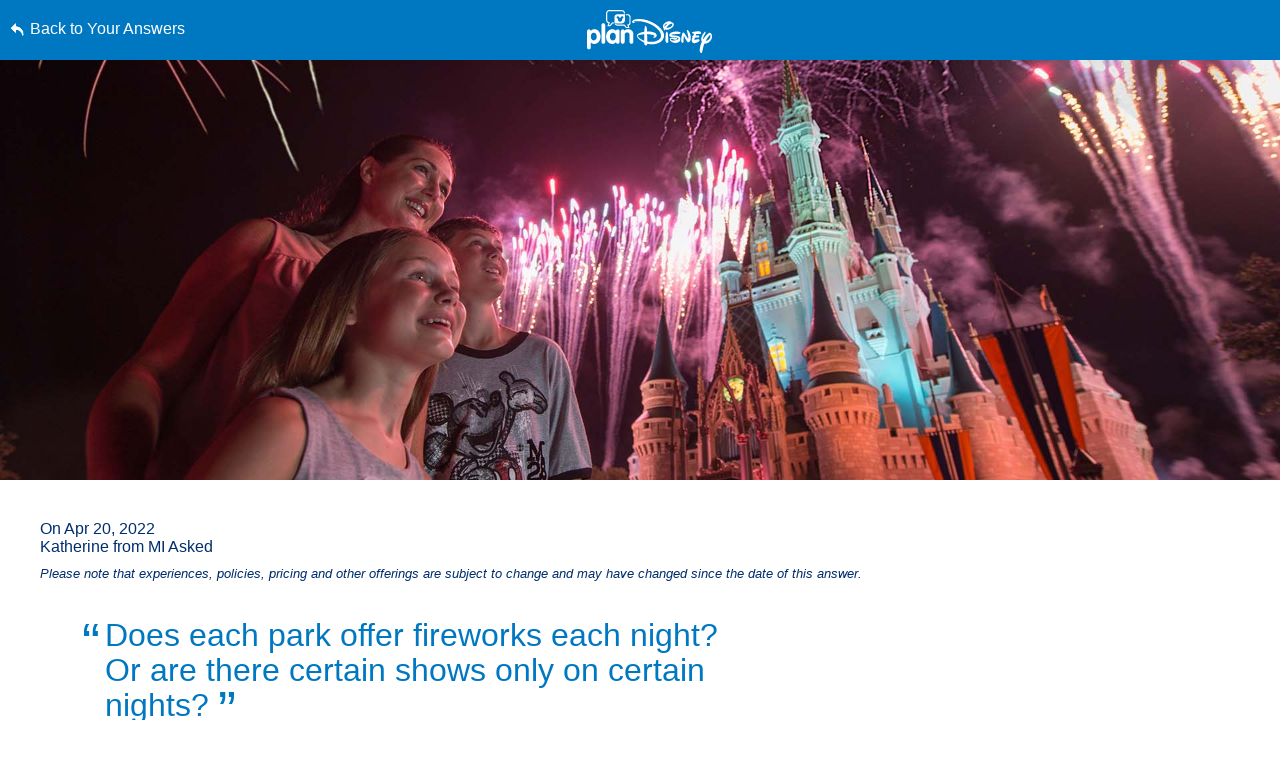

--- FILE ---
content_type: text/html; charset=utf-8
request_url: https://www.google.com/recaptcha/enterprise/anchor?ar=1&k=6LfbOnokAAAAAFl3-2lPl5KiSAxrwhYROJFl_QVT&co=aHR0cHM6Ly9jZG4ucmVnaXN0ZXJkaXNuZXkuZ28uY29tOjQ0Mw..&hl=en&v=N67nZn4AqZkNcbeMu4prBgzg&size=invisible&anchor-ms=20000&execute-ms=30000&cb=qppafjgdwd40
body_size: 48702
content:
<!DOCTYPE HTML><html dir="ltr" lang="en"><head><meta http-equiv="Content-Type" content="text/html; charset=UTF-8">
<meta http-equiv="X-UA-Compatible" content="IE=edge">
<title>reCAPTCHA</title>
<style type="text/css">
/* cyrillic-ext */
@font-face {
  font-family: 'Roboto';
  font-style: normal;
  font-weight: 400;
  font-stretch: 100%;
  src: url(//fonts.gstatic.com/s/roboto/v48/KFO7CnqEu92Fr1ME7kSn66aGLdTylUAMa3GUBHMdazTgWw.woff2) format('woff2');
  unicode-range: U+0460-052F, U+1C80-1C8A, U+20B4, U+2DE0-2DFF, U+A640-A69F, U+FE2E-FE2F;
}
/* cyrillic */
@font-face {
  font-family: 'Roboto';
  font-style: normal;
  font-weight: 400;
  font-stretch: 100%;
  src: url(//fonts.gstatic.com/s/roboto/v48/KFO7CnqEu92Fr1ME7kSn66aGLdTylUAMa3iUBHMdazTgWw.woff2) format('woff2');
  unicode-range: U+0301, U+0400-045F, U+0490-0491, U+04B0-04B1, U+2116;
}
/* greek-ext */
@font-face {
  font-family: 'Roboto';
  font-style: normal;
  font-weight: 400;
  font-stretch: 100%;
  src: url(//fonts.gstatic.com/s/roboto/v48/KFO7CnqEu92Fr1ME7kSn66aGLdTylUAMa3CUBHMdazTgWw.woff2) format('woff2');
  unicode-range: U+1F00-1FFF;
}
/* greek */
@font-face {
  font-family: 'Roboto';
  font-style: normal;
  font-weight: 400;
  font-stretch: 100%;
  src: url(//fonts.gstatic.com/s/roboto/v48/KFO7CnqEu92Fr1ME7kSn66aGLdTylUAMa3-UBHMdazTgWw.woff2) format('woff2');
  unicode-range: U+0370-0377, U+037A-037F, U+0384-038A, U+038C, U+038E-03A1, U+03A3-03FF;
}
/* math */
@font-face {
  font-family: 'Roboto';
  font-style: normal;
  font-weight: 400;
  font-stretch: 100%;
  src: url(//fonts.gstatic.com/s/roboto/v48/KFO7CnqEu92Fr1ME7kSn66aGLdTylUAMawCUBHMdazTgWw.woff2) format('woff2');
  unicode-range: U+0302-0303, U+0305, U+0307-0308, U+0310, U+0312, U+0315, U+031A, U+0326-0327, U+032C, U+032F-0330, U+0332-0333, U+0338, U+033A, U+0346, U+034D, U+0391-03A1, U+03A3-03A9, U+03B1-03C9, U+03D1, U+03D5-03D6, U+03F0-03F1, U+03F4-03F5, U+2016-2017, U+2034-2038, U+203C, U+2040, U+2043, U+2047, U+2050, U+2057, U+205F, U+2070-2071, U+2074-208E, U+2090-209C, U+20D0-20DC, U+20E1, U+20E5-20EF, U+2100-2112, U+2114-2115, U+2117-2121, U+2123-214F, U+2190, U+2192, U+2194-21AE, U+21B0-21E5, U+21F1-21F2, U+21F4-2211, U+2213-2214, U+2216-22FF, U+2308-230B, U+2310, U+2319, U+231C-2321, U+2336-237A, U+237C, U+2395, U+239B-23B7, U+23D0, U+23DC-23E1, U+2474-2475, U+25AF, U+25B3, U+25B7, U+25BD, U+25C1, U+25CA, U+25CC, U+25FB, U+266D-266F, U+27C0-27FF, U+2900-2AFF, U+2B0E-2B11, U+2B30-2B4C, U+2BFE, U+3030, U+FF5B, U+FF5D, U+1D400-1D7FF, U+1EE00-1EEFF;
}
/* symbols */
@font-face {
  font-family: 'Roboto';
  font-style: normal;
  font-weight: 400;
  font-stretch: 100%;
  src: url(//fonts.gstatic.com/s/roboto/v48/KFO7CnqEu92Fr1ME7kSn66aGLdTylUAMaxKUBHMdazTgWw.woff2) format('woff2');
  unicode-range: U+0001-000C, U+000E-001F, U+007F-009F, U+20DD-20E0, U+20E2-20E4, U+2150-218F, U+2190, U+2192, U+2194-2199, U+21AF, U+21E6-21F0, U+21F3, U+2218-2219, U+2299, U+22C4-22C6, U+2300-243F, U+2440-244A, U+2460-24FF, U+25A0-27BF, U+2800-28FF, U+2921-2922, U+2981, U+29BF, U+29EB, U+2B00-2BFF, U+4DC0-4DFF, U+FFF9-FFFB, U+10140-1018E, U+10190-1019C, U+101A0, U+101D0-101FD, U+102E0-102FB, U+10E60-10E7E, U+1D2C0-1D2D3, U+1D2E0-1D37F, U+1F000-1F0FF, U+1F100-1F1AD, U+1F1E6-1F1FF, U+1F30D-1F30F, U+1F315, U+1F31C, U+1F31E, U+1F320-1F32C, U+1F336, U+1F378, U+1F37D, U+1F382, U+1F393-1F39F, U+1F3A7-1F3A8, U+1F3AC-1F3AF, U+1F3C2, U+1F3C4-1F3C6, U+1F3CA-1F3CE, U+1F3D4-1F3E0, U+1F3ED, U+1F3F1-1F3F3, U+1F3F5-1F3F7, U+1F408, U+1F415, U+1F41F, U+1F426, U+1F43F, U+1F441-1F442, U+1F444, U+1F446-1F449, U+1F44C-1F44E, U+1F453, U+1F46A, U+1F47D, U+1F4A3, U+1F4B0, U+1F4B3, U+1F4B9, U+1F4BB, U+1F4BF, U+1F4C8-1F4CB, U+1F4D6, U+1F4DA, U+1F4DF, U+1F4E3-1F4E6, U+1F4EA-1F4ED, U+1F4F7, U+1F4F9-1F4FB, U+1F4FD-1F4FE, U+1F503, U+1F507-1F50B, U+1F50D, U+1F512-1F513, U+1F53E-1F54A, U+1F54F-1F5FA, U+1F610, U+1F650-1F67F, U+1F687, U+1F68D, U+1F691, U+1F694, U+1F698, U+1F6AD, U+1F6B2, U+1F6B9-1F6BA, U+1F6BC, U+1F6C6-1F6CF, U+1F6D3-1F6D7, U+1F6E0-1F6EA, U+1F6F0-1F6F3, U+1F6F7-1F6FC, U+1F700-1F7FF, U+1F800-1F80B, U+1F810-1F847, U+1F850-1F859, U+1F860-1F887, U+1F890-1F8AD, U+1F8B0-1F8BB, U+1F8C0-1F8C1, U+1F900-1F90B, U+1F93B, U+1F946, U+1F984, U+1F996, U+1F9E9, U+1FA00-1FA6F, U+1FA70-1FA7C, U+1FA80-1FA89, U+1FA8F-1FAC6, U+1FACE-1FADC, U+1FADF-1FAE9, U+1FAF0-1FAF8, U+1FB00-1FBFF;
}
/* vietnamese */
@font-face {
  font-family: 'Roboto';
  font-style: normal;
  font-weight: 400;
  font-stretch: 100%;
  src: url(//fonts.gstatic.com/s/roboto/v48/KFO7CnqEu92Fr1ME7kSn66aGLdTylUAMa3OUBHMdazTgWw.woff2) format('woff2');
  unicode-range: U+0102-0103, U+0110-0111, U+0128-0129, U+0168-0169, U+01A0-01A1, U+01AF-01B0, U+0300-0301, U+0303-0304, U+0308-0309, U+0323, U+0329, U+1EA0-1EF9, U+20AB;
}
/* latin-ext */
@font-face {
  font-family: 'Roboto';
  font-style: normal;
  font-weight: 400;
  font-stretch: 100%;
  src: url(//fonts.gstatic.com/s/roboto/v48/KFO7CnqEu92Fr1ME7kSn66aGLdTylUAMa3KUBHMdazTgWw.woff2) format('woff2');
  unicode-range: U+0100-02BA, U+02BD-02C5, U+02C7-02CC, U+02CE-02D7, U+02DD-02FF, U+0304, U+0308, U+0329, U+1D00-1DBF, U+1E00-1E9F, U+1EF2-1EFF, U+2020, U+20A0-20AB, U+20AD-20C0, U+2113, U+2C60-2C7F, U+A720-A7FF;
}
/* latin */
@font-face {
  font-family: 'Roboto';
  font-style: normal;
  font-weight: 400;
  font-stretch: 100%;
  src: url(//fonts.gstatic.com/s/roboto/v48/KFO7CnqEu92Fr1ME7kSn66aGLdTylUAMa3yUBHMdazQ.woff2) format('woff2');
  unicode-range: U+0000-00FF, U+0131, U+0152-0153, U+02BB-02BC, U+02C6, U+02DA, U+02DC, U+0304, U+0308, U+0329, U+2000-206F, U+20AC, U+2122, U+2191, U+2193, U+2212, U+2215, U+FEFF, U+FFFD;
}
/* cyrillic-ext */
@font-face {
  font-family: 'Roboto';
  font-style: normal;
  font-weight: 500;
  font-stretch: 100%;
  src: url(//fonts.gstatic.com/s/roboto/v48/KFO7CnqEu92Fr1ME7kSn66aGLdTylUAMa3GUBHMdazTgWw.woff2) format('woff2');
  unicode-range: U+0460-052F, U+1C80-1C8A, U+20B4, U+2DE0-2DFF, U+A640-A69F, U+FE2E-FE2F;
}
/* cyrillic */
@font-face {
  font-family: 'Roboto';
  font-style: normal;
  font-weight: 500;
  font-stretch: 100%;
  src: url(//fonts.gstatic.com/s/roboto/v48/KFO7CnqEu92Fr1ME7kSn66aGLdTylUAMa3iUBHMdazTgWw.woff2) format('woff2');
  unicode-range: U+0301, U+0400-045F, U+0490-0491, U+04B0-04B1, U+2116;
}
/* greek-ext */
@font-face {
  font-family: 'Roboto';
  font-style: normal;
  font-weight: 500;
  font-stretch: 100%;
  src: url(//fonts.gstatic.com/s/roboto/v48/KFO7CnqEu92Fr1ME7kSn66aGLdTylUAMa3CUBHMdazTgWw.woff2) format('woff2');
  unicode-range: U+1F00-1FFF;
}
/* greek */
@font-face {
  font-family: 'Roboto';
  font-style: normal;
  font-weight: 500;
  font-stretch: 100%;
  src: url(//fonts.gstatic.com/s/roboto/v48/KFO7CnqEu92Fr1ME7kSn66aGLdTylUAMa3-UBHMdazTgWw.woff2) format('woff2');
  unicode-range: U+0370-0377, U+037A-037F, U+0384-038A, U+038C, U+038E-03A1, U+03A3-03FF;
}
/* math */
@font-face {
  font-family: 'Roboto';
  font-style: normal;
  font-weight: 500;
  font-stretch: 100%;
  src: url(//fonts.gstatic.com/s/roboto/v48/KFO7CnqEu92Fr1ME7kSn66aGLdTylUAMawCUBHMdazTgWw.woff2) format('woff2');
  unicode-range: U+0302-0303, U+0305, U+0307-0308, U+0310, U+0312, U+0315, U+031A, U+0326-0327, U+032C, U+032F-0330, U+0332-0333, U+0338, U+033A, U+0346, U+034D, U+0391-03A1, U+03A3-03A9, U+03B1-03C9, U+03D1, U+03D5-03D6, U+03F0-03F1, U+03F4-03F5, U+2016-2017, U+2034-2038, U+203C, U+2040, U+2043, U+2047, U+2050, U+2057, U+205F, U+2070-2071, U+2074-208E, U+2090-209C, U+20D0-20DC, U+20E1, U+20E5-20EF, U+2100-2112, U+2114-2115, U+2117-2121, U+2123-214F, U+2190, U+2192, U+2194-21AE, U+21B0-21E5, U+21F1-21F2, U+21F4-2211, U+2213-2214, U+2216-22FF, U+2308-230B, U+2310, U+2319, U+231C-2321, U+2336-237A, U+237C, U+2395, U+239B-23B7, U+23D0, U+23DC-23E1, U+2474-2475, U+25AF, U+25B3, U+25B7, U+25BD, U+25C1, U+25CA, U+25CC, U+25FB, U+266D-266F, U+27C0-27FF, U+2900-2AFF, U+2B0E-2B11, U+2B30-2B4C, U+2BFE, U+3030, U+FF5B, U+FF5D, U+1D400-1D7FF, U+1EE00-1EEFF;
}
/* symbols */
@font-face {
  font-family: 'Roboto';
  font-style: normal;
  font-weight: 500;
  font-stretch: 100%;
  src: url(//fonts.gstatic.com/s/roboto/v48/KFO7CnqEu92Fr1ME7kSn66aGLdTylUAMaxKUBHMdazTgWw.woff2) format('woff2');
  unicode-range: U+0001-000C, U+000E-001F, U+007F-009F, U+20DD-20E0, U+20E2-20E4, U+2150-218F, U+2190, U+2192, U+2194-2199, U+21AF, U+21E6-21F0, U+21F3, U+2218-2219, U+2299, U+22C4-22C6, U+2300-243F, U+2440-244A, U+2460-24FF, U+25A0-27BF, U+2800-28FF, U+2921-2922, U+2981, U+29BF, U+29EB, U+2B00-2BFF, U+4DC0-4DFF, U+FFF9-FFFB, U+10140-1018E, U+10190-1019C, U+101A0, U+101D0-101FD, U+102E0-102FB, U+10E60-10E7E, U+1D2C0-1D2D3, U+1D2E0-1D37F, U+1F000-1F0FF, U+1F100-1F1AD, U+1F1E6-1F1FF, U+1F30D-1F30F, U+1F315, U+1F31C, U+1F31E, U+1F320-1F32C, U+1F336, U+1F378, U+1F37D, U+1F382, U+1F393-1F39F, U+1F3A7-1F3A8, U+1F3AC-1F3AF, U+1F3C2, U+1F3C4-1F3C6, U+1F3CA-1F3CE, U+1F3D4-1F3E0, U+1F3ED, U+1F3F1-1F3F3, U+1F3F5-1F3F7, U+1F408, U+1F415, U+1F41F, U+1F426, U+1F43F, U+1F441-1F442, U+1F444, U+1F446-1F449, U+1F44C-1F44E, U+1F453, U+1F46A, U+1F47D, U+1F4A3, U+1F4B0, U+1F4B3, U+1F4B9, U+1F4BB, U+1F4BF, U+1F4C8-1F4CB, U+1F4D6, U+1F4DA, U+1F4DF, U+1F4E3-1F4E6, U+1F4EA-1F4ED, U+1F4F7, U+1F4F9-1F4FB, U+1F4FD-1F4FE, U+1F503, U+1F507-1F50B, U+1F50D, U+1F512-1F513, U+1F53E-1F54A, U+1F54F-1F5FA, U+1F610, U+1F650-1F67F, U+1F687, U+1F68D, U+1F691, U+1F694, U+1F698, U+1F6AD, U+1F6B2, U+1F6B9-1F6BA, U+1F6BC, U+1F6C6-1F6CF, U+1F6D3-1F6D7, U+1F6E0-1F6EA, U+1F6F0-1F6F3, U+1F6F7-1F6FC, U+1F700-1F7FF, U+1F800-1F80B, U+1F810-1F847, U+1F850-1F859, U+1F860-1F887, U+1F890-1F8AD, U+1F8B0-1F8BB, U+1F8C0-1F8C1, U+1F900-1F90B, U+1F93B, U+1F946, U+1F984, U+1F996, U+1F9E9, U+1FA00-1FA6F, U+1FA70-1FA7C, U+1FA80-1FA89, U+1FA8F-1FAC6, U+1FACE-1FADC, U+1FADF-1FAE9, U+1FAF0-1FAF8, U+1FB00-1FBFF;
}
/* vietnamese */
@font-face {
  font-family: 'Roboto';
  font-style: normal;
  font-weight: 500;
  font-stretch: 100%;
  src: url(//fonts.gstatic.com/s/roboto/v48/KFO7CnqEu92Fr1ME7kSn66aGLdTylUAMa3OUBHMdazTgWw.woff2) format('woff2');
  unicode-range: U+0102-0103, U+0110-0111, U+0128-0129, U+0168-0169, U+01A0-01A1, U+01AF-01B0, U+0300-0301, U+0303-0304, U+0308-0309, U+0323, U+0329, U+1EA0-1EF9, U+20AB;
}
/* latin-ext */
@font-face {
  font-family: 'Roboto';
  font-style: normal;
  font-weight: 500;
  font-stretch: 100%;
  src: url(//fonts.gstatic.com/s/roboto/v48/KFO7CnqEu92Fr1ME7kSn66aGLdTylUAMa3KUBHMdazTgWw.woff2) format('woff2');
  unicode-range: U+0100-02BA, U+02BD-02C5, U+02C7-02CC, U+02CE-02D7, U+02DD-02FF, U+0304, U+0308, U+0329, U+1D00-1DBF, U+1E00-1E9F, U+1EF2-1EFF, U+2020, U+20A0-20AB, U+20AD-20C0, U+2113, U+2C60-2C7F, U+A720-A7FF;
}
/* latin */
@font-face {
  font-family: 'Roboto';
  font-style: normal;
  font-weight: 500;
  font-stretch: 100%;
  src: url(//fonts.gstatic.com/s/roboto/v48/KFO7CnqEu92Fr1ME7kSn66aGLdTylUAMa3yUBHMdazQ.woff2) format('woff2');
  unicode-range: U+0000-00FF, U+0131, U+0152-0153, U+02BB-02BC, U+02C6, U+02DA, U+02DC, U+0304, U+0308, U+0329, U+2000-206F, U+20AC, U+2122, U+2191, U+2193, U+2212, U+2215, U+FEFF, U+FFFD;
}
/* cyrillic-ext */
@font-face {
  font-family: 'Roboto';
  font-style: normal;
  font-weight: 900;
  font-stretch: 100%;
  src: url(//fonts.gstatic.com/s/roboto/v48/KFO7CnqEu92Fr1ME7kSn66aGLdTylUAMa3GUBHMdazTgWw.woff2) format('woff2');
  unicode-range: U+0460-052F, U+1C80-1C8A, U+20B4, U+2DE0-2DFF, U+A640-A69F, U+FE2E-FE2F;
}
/* cyrillic */
@font-face {
  font-family: 'Roboto';
  font-style: normal;
  font-weight: 900;
  font-stretch: 100%;
  src: url(//fonts.gstatic.com/s/roboto/v48/KFO7CnqEu92Fr1ME7kSn66aGLdTylUAMa3iUBHMdazTgWw.woff2) format('woff2');
  unicode-range: U+0301, U+0400-045F, U+0490-0491, U+04B0-04B1, U+2116;
}
/* greek-ext */
@font-face {
  font-family: 'Roboto';
  font-style: normal;
  font-weight: 900;
  font-stretch: 100%;
  src: url(//fonts.gstatic.com/s/roboto/v48/KFO7CnqEu92Fr1ME7kSn66aGLdTylUAMa3CUBHMdazTgWw.woff2) format('woff2');
  unicode-range: U+1F00-1FFF;
}
/* greek */
@font-face {
  font-family: 'Roboto';
  font-style: normal;
  font-weight: 900;
  font-stretch: 100%;
  src: url(//fonts.gstatic.com/s/roboto/v48/KFO7CnqEu92Fr1ME7kSn66aGLdTylUAMa3-UBHMdazTgWw.woff2) format('woff2');
  unicode-range: U+0370-0377, U+037A-037F, U+0384-038A, U+038C, U+038E-03A1, U+03A3-03FF;
}
/* math */
@font-face {
  font-family: 'Roboto';
  font-style: normal;
  font-weight: 900;
  font-stretch: 100%;
  src: url(//fonts.gstatic.com/s/roboto/v48/KFO7CnqEu92Fr1ME7kSn66aGLdTylUAMawCUBHMdazTgWw.woff2) format('woff2');
  unicode-range: U+0302-0303, U+0305, U+0307-0308, U+0310, U+0312, U+0315, U+031A, U+0326-0327, U+032C, U+032F-0330, U+0332-0333, U+0338, U+033A, U+0346, U+034D, U+0391-03A1, U+03A3-03A9, U+03B1-03C9, U+03D1, U+03D5-03D6, U+03F0-03F1, U+03F4-03F5, U+2016-2017, U+2034-2038, U+203C, U+2040, U+2043, U+2047, U+2050, U+2057, U+205F, U+2070-2071, U+2074-208E, U+2090-209C, U+20D0-20DC, U+20E1, U+20E5-20EF, U+2100-2112, U+2114-2115, U+2117-2121, U+2123-214F, U+2190, U+2192, U+2194-21AE, U+21B0-21E5, U+21F1-21F2, U+21F4-2211, U+2213-2214, U+2216-22FF, U+2308-230B, U+2310, U+2319, U+231C-2321, U+2336-237A, U+237C, U+2395, U+239B-23B7, U+23D0, U+23DC-23E1, U+2474-2475, U+25AF, U+25B3, U+25B7, U+25BD, U+25C1, U+25CA, U+25CC, U+25FB, U+266D-266F, U+27C0-27FF, U+2900-2AFF, U+2B0E-2B11, U+2B30-2B4C, U+2BFE, U+3030, U+FF5B, U+FF5D, U+1D400-1D7FF, U+1EE00-1EEFF;
}
/* symbols */
@font-face {
  font-family: 'Roboto';
  font-style: normal;
  font-weight: 900;
  font-stretch: 100%;
  src: url(//fonts.gstatic.com/s/roboto/v48/KFO7CnqEu92Fr1ME7kSn66aGLdTylUAMaxKUBHMdazTgWw.woff2) format('woff2');
  unicode-range: U+0001-000C, U+000E-001F, U+007F-009F, U+20DD-20E0, U+20E2-20E4, U+2150-218F, U+2190, U+2192, U+2194-2199, U+21AF, U+21E6-21F0, U+21F3, U+2218-2219, U+2299, U+22C4-22C6, U+2300-243F, U+2440-244A, U+2460-24FF, U+25A0-27BF, U+2800-28FF, U+2921-2922, U+2981, U+29BF, U+29EB, U+2B00-2BFF, U+4DC0-4DFF, U+FFF9-FFFB, U+10140-1018E, U+10190-1019C, U+101A0, U+101D0-101FD, U+102E0-102FB, U+10E60-10E7E, U+1D2C0-1D2D3, U+1D2E0-1D37F, U+1F000-1F0FF, U+1F100-1F1AD, U+1F1E6-1F1FF, U+1F30D-1F30F, U+1F315, U+1F31C, U+1F31E, U+1F320-1F32C, U+1F336, U+1F378, U+1F37D, U+1F382, U+1F393-1F39F, U+1F3A7-1F3A8, U+1F3AC-1F3AF, U+1F3C2, U+1F3C4-1F3C6, U+1F3CA-1F3CE, U+1F3D4-1F3E0, U+1F3ED, U+1F3F1-1F3F3, U+1F3F5-1F3F7, U+1F408, U+1F415, U+1F41F, U+1F426, U+1F43F, U+1F441-1F442, U+1F444, U+1F446-1F449, U+1F44C-1F44E, U+1F453, U+1F46A, U+1F47D, U+1F4A3, U+1F4B0, U+1F4B3, U+1F4B9, U+1F4BB, U+1F4BF, U+1F4C8-1F4CB, U+1F4D6, U+1F4DA, U+1F4DF, U+1F4E3-1F4E6, U+1F4EA-1F4ED, U+1F4F7, U+1F4F9-1F4FB, U+1F4FD-1F4FE, U+1F503, U+1F507-1F50B, U+1F50D, U+1F512-1F513, U+1F53E-1F54A, U+1F54F-1F5FA, U+1F610, U+1F650-1F67F, U+1F687, U+1F68D, U+1F691, U+1F694, U+1F698, U+1F6AD, U+1F6B2, U+1F6B9-1F6BA, U+1F6BC, U+1F6C6-1F6CF, U+1F6D3-1F6D7, U+1F6E0-1F6EA, U+1F6F0-1F6F3, U+1F6F7-1F6FC, U+1F700-1F7FF, U+1F800-1F80B, U+1F810-1F847, U+1F850-1F859, U+1F860-1F887, U+1F890-1F8AD, U+1F8B0-1F8BB, U+1F8C0-1F8C1, U+1F900-1F90B, U+1F93B, U+1F946, U+1F984, U+1F996, U+1F9E9, U+1FA00-1FA6F, U+1FA70-1FA7C, U+1FA80-1FA89, U+1FA8F-1FAC6, U+1FACE-1FADC, U+1FADF-1FAE9, U+1FAF0-1FAF8, U+1FB00-1FBFF;
}
/* vietnamese */
@font-face {
  font-family: 'Roboto';
  font-style: normal;
  font-weight: 900;
  font-stretch: 100%;
  src: url(//fonts.gstatic.com/s/roboto/v48/KFO7CnqEu92Fr1ME7kSn66aGLdTylUAMa3OUBHMdazTgWw.woff2) format('woff2');
  unicode-range: U+0102-0103, U+0110-0111, U+0128-0129, U+0168-0169, U+01A0-01A1, U+01AF-01B0, U+0300-0301, U+0303-0304, U+0308-0309, U+0323, U+0329, U+1EA0-1EF9, U+20AB;
}
/* latin-ext */
@font-face {
  font-family: 'Roboto';
  font-style: normal;
  font-weight: 900;
  font-stretch: 100%;
  src: url(//fonts.gstatic.com/s/roboto/v48/KFO7CnqEu92Fr1ME7kSn66aGLdTylUAMa3KUBHMdazTgWw.woff2) format('woff2');
  unicode-range: U+0100-02BA, U+02BD-02C5, U+02C7-02CC, U+02CE-02D7, U+02DD-02FF, U+0304, U+0308, U+0329, U+1D00-1DBF, U+1E00-1E9F, U+1EF2-1EFF, U+2020, U+20A0-20AB, U+20AD-20C0, U+2113, U+2C60-2C7F, U+A720-A7FF;
}
/* latin */
@font-face {
  font-family: 'Roboto';
  font-style: normal;
  font-weight: 900;
  font-stretch: 100%;
  src: url(//fonts.gstatic.com/s/roboto/v48/KFO7CnqEu92Fr1ME7kSn66aGLdTylUAMa3yUBHMdazQ.woff2) format('woff2');
  unicode-range: U+0000-00FF, U+0131, U+0152-0153, U+02BB-02BC, U+02C6, U+02DA, U+02DC, U+0304, U+0308, U+0329, U+2000-206F, U+20AC, U+2122, U+2191, U+2193, U+2212, U+2215, U+FEFF, U+FFFD;
}

</style>
<link rel="stylesheet" type="text/css" href="https://www.gstatic.com/recaptcha/releases/N67nZn4AqZkNcbeMu4prBgzg/styles__ltr.css">
<script nonce="0aYvu6aL9ZacazSG7ATmGw" type="text/javascript">window['__recaptcha_api'] = 'https://www.google.com/recaptcha/enterprise/';</script>
<script type="text/javascript" src="https://www.gstatic.com/recaptcha/releases/N67nZn4AqZkNcbeMu4prBgzg/recaptcha__en.js" nonce="0aYvu6aL9ZacazSG7ATmGw">
      
    </script></head>
<body><div id="rc-anchor-alert" class="rc-anchor-alert"></div>
<input type="hidden" id="recaptcha-token" value="[base64]">
<script type="text/javascript" nonce="0aYvu6aL9ZacazSG7ATmGw">
      recaptcha.anchor.Main.init("[\x22ainput\x22,[\x22bgdata\x22,\x22\x22,\[base64]/[base64]/MjU1Ong/[base64]/[base64]/[base64]/[base64]/[base64]/[base64]/[base64]/[base64]/[base64]/[base64]/[base64]/[base64]/[base64]/[base64]/[base64]\\u003d\x22,\[base64]\x22,\[base64]/DuGzCgcOYwprDlsOMwo1JIlvDicO+NljDqxhYNX58JsKJJMK+YMK/w5nChSbDlsO/w43Dok4/[base64]/CqGQyazhGDxfDqsO6w6jDh8KRw6pKbMOdb3F9wpvDjBFww6TDlcK7GRfDgMKqwoImIEPCpRNFw6gmwpPCsko+bMOnfkxnw7QcBMKnwpUYwo1KW8OAf8OQw65nAwTDnkPCucKzE8KYGMK+GMKFw5vCt8K4woAww6DDiV4Hw5fDnAvCuUt3w7EfJMKVHi/[base64]/wp3DrsKIwrfCrxgQwpvDpMOsKB4VwrrCijhcZnBvw5bCrlwLHmTCrTjCkknCk8O8wqfDrTHCtlbDuMKhCWh4wrrDvcK7wqXDscOtIcK3wpQdEQ/DiDkZwqjDjGECfcKrQ8KDRg3Cg8O3DMOsUcKqwpBZw7jDoBvCo8K7YcKIVcK0wokMFsOKw5ZGwpbDm8OMWFYlNcKzw49LQ8KLTk7Dn8OgwrgOa8Oyw7zCgiPCthwmwpUCwpFVTcKZSsKIMyPDil1/RMKawrvDusKzw47DhsKjw7fDjxvCnGDCjcKwwo/ChcKPw5XCtADDoMKxC8KqeXzDssOawo/DmMOAw6rCisOfw6w/W8KkwoFPUyQDwoIUwo8AJsKPwo3DmW/DtMOhw7HCisO3P3FgwrUxwofDo8Kzwqk7PMK/[base64]/CtH/[base64]/[base64]/DgsKCbcOfwrA0YMK3wqQsw5PCqsOww4JqOsK2E8OLZ8OWw5R3w6RIw7p/w5LCpQA5w4nCjcKvw59acMKSAGXCj8K1VQfConrDicOvwrDDrTFrw4rDm8OAQMOaPsOZwoAGQnNlw53DgcO3wr41QEvDqsKvwoPCgF4dw5XDhcOdan7DnMOZLTTCl8OoCTjCt3cSwrnCsyzDvmtUw5JmaMK6IFB3wobCtMORw4/DqsKPwrHDq3huIsKMw4zClcOHP09cw7bDjGFBw6nDmU5mw7XDt8O2KjvDr0HChMKrIW81w6rCj8Oyw5ABwrzCsMO0w7lUw5rCkMK5L3N/[base64]/[base64]/[base64]/[base64]/Cq8KSA0Maw7HDh2dqbcOqem/DjCvDq3JxfsOjInPChsOJwpbChXg7woPDnBJMYMO/cRl+WAPCg8OxwrAOXW/[base64]/DpMOgXF/DuyvDlnzDhRnCoMOWZcOSYifDrcOoPcKlw6F6EQDDg33DpwLCmxcTwrfCtDgfwqjDtMK2wq5HwrxsLlvDtcKXwpU7BHEndsKAwpvDg8KcdsOHHcOuwq06CcKMw6/DjMKZHwImw6PChhhlKT1/w7vCn8OlDsODWhTCrHtkwpoIFgnCvMOww79xYG5lUsK1wowLesOWDsOdw4I1w5xbS2TCmER7wqrCk8KbCX0/w4AxwoMgasKEw7LCsl3CkMObdcOKwqjCs11edALDvMORwrXCuDHDjmo7w7JrEEfCu8Opw4wSQMOMLMKVRHcSw47DkmA9wrh7e3bDk8OnIWlNw6pqw4XCusOBw6kdwq3CicOgY8KKw70gWShyKzt0KsO/LcOqwqI8wpIGwrNsO8O2JgZtEH82w5bDuirDmMK4DRMkX2QJw7/CkFpmd1wScUTDjQvCrTUOJ3tXwpDDrWvCjwpfdVoCe14MPsOuw6UbUFDCqMKAwqF0wrAiC8KcAcOyGzRxLsOewpNCwqtYw7TCs8OzY8KXJXTCncKqMsKFwrDDsCF5w5zDmXTCiw/[base64]/JxzCmyAaw4tqcSxIwrXCunQZw7HCpMOZw4kwXcKZwqbDgcKlR8OJwrHDv8OiwpvCpR/Cn2dLbnDDicKoI0lcw6PDrcKQwoBGw6bDj8KUwqvCiVFdUWQIwoA7woTCiCwmw482wpcJw7TCksKqYMKIVMOFw43CtMK+wq7CrWVEw5jCr8OSHSAKMcKjABfDoivCqSfChcKQcsKdw57Dj8OebE/CgsKFw44+LcK/w5XDlUbClsKKKlLCikHDjzLDvHHCjMOIw4h2wrXChwrCnwQ5wpJZwoVPL8K/JcOZw7Baw7t4wpfCkgvDlkIUw7/[base64]/bcKZwqV8w7A/GcOxFSgmDSbCkzLDhMO3wrfDg1t2w4nCqlfDq8KeTGHDl8O/JsObw7sXJW/Do34SYkLDmsK1ScOrw5gpwp9aBylaw7HDoMKuDMKLw5x/[base64]/Du8Oow6nDjx5yP8KDTcKURl3Ci2dBwosrwoACBMOXwoXChEDCin1zD8KPG8Kgw6Y/FHNbIAcqT8K4wqPCimPDtsKVwpfCpAAoOyEbWQx3wr8Uwp/Dm3t2w5fDlBLCiRbDr8KDAMKnDcKqwqUaRj7DocOyGRLDusKDwrjDsA/CslQWwqrDvxkuwovCvz/[base64]/CvMOVXMOfwrQgw7jDlsKVN2XCm8KscMOrcBxTW8OdC2/CoTokw7DDhQzDjmfCjg/DsRTDnkIYwojDmDTDucKkC3kfAMKtwrR9wqQ9w5/[base64]/CkF7Dpy1Kw6xDwq/[base64]/DhB1nwpZDWEzDqcKIV8KEwogVT8KYSMKWOUHCkcOtRcKOw6HCr8O6PGdkw6NNwrXDnzZJwr7DnyFRwrfCr8KdGGFCCBEnTcO9NWXCqkc6RTpCCmTDpSrCqMOiKW8/w6J5GMOKAcKNXMOpwq5ewr7Du2xiPwrCsThbUgtPw7xSMXXCk8OwDGDCsnRBwpIxKQ5Vw43Do8O8w6HCncOBw59Kw6bCkwphwpvDl8K8w4PCiMOEWSNyNsOXRQ3CscKQZcOpFg/Csi0ow4fCncKOw5vDlcKpw4IQcMOuKD7CoMOdwqUsw6fDkTTDtMOdbcKTJsOlf8KWQ0lyw6NGQcOpDGrDmMOiZDzCvT3Dhm0pa8Otwqs8wr9ew5xlw7Vsw5Rfwphtc0kEwrwIw4tPFRPCq8KqLsKgT8KqB8KHT8OZaEbDuS08w5QRUgnCn8OreXFXYcO3fW/[base64]/[base64]/w4HDlzwcw7vDpcKkKX/Ct8Orw6PCoRNcPFZSwoNoEsOJCSnDo3fDvcKFLcKEBcK/wp/Dig/CtcOnasKUwrbDrsKZIcKbwo9Gw5zDtCFsWsKUwq1tHibCtmnDlMKJwqnDoMO9w4VFwpfCt2RKNMOvw4VRwr5Dw7Rtw4bCp8K/AcKIwpXDtcKJRHgQbzfDulJnD8KOw68hSWgHWWjDrx3DnsK/w6AxI8ODwqkheMOfwoXDhsKVdMO3wr0uwp5jwpTCmEHClQjDjsO0OcOjKMKAwqDDgk9WR0w7wq3CosOQT8OdwrMJNMO+fDjCn8K/w4bCkwXCusKpwpHCkcOmOsOtXjF5WsKJKAMOwoZTw5rCoQVSwo1DwrcTRnnDtMKtw7A/AsKOwpfCpzpQdMKmw5fDgXrCkxwJw44dwr47IMKqCkkdwo/DocOKOHB+w7gdw7PDtjVqw5XCkjAeSCPCvR4eRsKHwofDg11WVcOTcUJ5H8OZKFgKw7bCh8OiFBnCmMKFwpTDhhJVwr3DnMOdwrEew6rDhMO1A8O9KDpIw4vCvQ7Dln0Lw7LCiRFbw4nDmMKkfwkDDMObeyVBTSvDrMKPUsOZwoDDhMK/KXZiwqRLOMKibsOMIMKWD8K7CcOpwqLCrcO2KXfCliUdw4zCqsKCNMKGw4BSw6PDosOgBBBoTcO9w6LCtcOAeys+T8Oxw5V1wqbDv1bCt8Oiw6l/a8KMMMK6MMO4wrnCnsKmAUtYwptvw50/woDDk2fCnMKoTcOow4fDvnk1w7B5w54wwrVGw6HDr2LDlynCtzFvwr/[base64]/[base64]/[base64]/CqsO1wotDb8KhQwjDmR3ClMK6bk7Cn0vDrR4uacOdQlkIQVLDisO5w4oNwosbSMOrw5HCvkXDhsOiw6oEwovCl3rDlzk8TBLCpHYEccO+F8KCNcKRL8OTOsOZTFnDusKkDMO1w57DlMOhd8KGw5FXLCPCkErDiSvCssOFw6pWLm/CsTbChQR3wpNVwqlWw6hedXBQwqsAJsOpw5UMwqpBRXzCrMOMw63DpcKnwqIEOV/DszoNMcOYbMOMw5MrwpTCoMOINMODw5HDnXvDsR/DvEnCv1HDl8KMBGHDiT9BBVfCsMODwpvDu8KIwoHCn8OSwoXDgipmZzpHwozDvwxdZHUfH0A2UsKLwr/CrB4GwpfDijZlwrx9UMKdMsOewofCn8OdcynDoMKZD3AWwrnDksOQeQkHw5krb8Oqw47DuMOpwr1ow4xVw6rDhMKyGsK6DVo0C8O6woYlwqbCmsKmbMOtw6TCq0bDlcOoRMO5E8Onw6hhw57Cli1AwpXDuMO0w7vDtE/CtsOLYMKMEExhYAMzSUdTw4Rbc8KQZMO7wpXDusKbw67DpiXCtMKxAjbCo13CvMKewqhnGx8wwqJ+wppkw7vCuMOdwp/DusOKTcKTXSY4w4gkw6VNwrQowqzDisObU0/[base64]/[base64]/[base64]/DksOJwqgHw4cpwpnCkSkobMKsEilLTUfCkMK4NR0/wrzDrMKvEMO1w7TCsxwqBcKOQcKLwqfCknIHSXfCih1qasK6F8KBw5JXKTjCqsOgCA9Ecz9faRJEHMOrEH/DvTbDrGUBwrzDlGpcw5pbwq/[base64]/Cm1VHwrTCrsOFE8KPC3jDmcKIwooGDsOmw6/[base64]/DumXCksK4w5kAW8K3RcOfEMKnE8OrwpnCkMK7wolcwpJZw71kdkHCmm7DhsKlSMOww6cyw5jDiV7ClMOGKCsdJsOVEsKiGTHCpsOZGmcZb8OEwrZoPnPDg1l5wo82ZcKQASkhw6PDsAzDkcORwqUyCsOywqrCl1Qhw61IXMOZPgXCjn/[base64]/Cq1NjfW1gJcOqwrvDqVBHw6IsIMKgIcO6wpvDuk3Ckw3ChcOiWsK0XTbCucKHwpLCpEsVwpJ4w4MkAsKLwrA/UhLCmUgbVCFuFMKFwqbCoyhkSkICwqrCpcKtQMOUwp3DuGDDlEXCj8OvwqkAAx8Ew7IqOsOwNcOAw7LDrl1wXcK5wphFQcOtwqjDvj3DgF/CpUQuXcOxw5M0wr1Fwp5kbX3CksO2R1kkFsKRDEENwrtcKnLDksKfwpsANMOvw5pjw5jDtMOyw7Vqw43CsRvCo8ONwpEVw4/[base64]/CrsKSQk9vw64TwqE0w7/CucKAUkBCwrbCu8K+w54bTWDDvsOyw4/Dn2BDw47Ci8KaZAFjWcOFFsOzw6XDtS/DlMOwwozCqcKZNsOrQMO/LMOTw5vCpWnDkm8KwrvCkxlTZz4tw6MMbDA8woDChBXDscKuHMOBc8OVc8OMw7XCpcKqYsOXwojCqcOUIsONw67DncKJAWvDiTfDiX7DkRheWgxewqrDlizCtsOnw7zCtMOnwox/[base64]/[base64]/[base64]/[base64]/GsOUOAPDkHrDr8OwSsOnIRxww7hefSjCp8O2w60DeMOGGsKZw77DhhnCuzHDvCt4KMKnJMORwojDrHzCqRVqcBbDvxY/[base64]/Cky8TwqnCrgUqLMK9ZcKRwpjDhAhlwqItw4XCgMKVw5/CuGIawqltw4NZwofDgTpUw7ELJz0Gw6hsEsONwrrDklwXw5YNAcOaw5/[base64]/Xm3CkSN7HivCt8OKwqvDksO0wrNgbsKuG0HDrlzDglFzw55XWMOCdSN3wqsJwpzDqcKiw59/X3QRw7IdQnjDgsKQWQc5ZnRGTUY8QjBxwp9vwonCqDhtw40Nw7Irwq4Bw4gOw40nw70Vw57DrlbCgBlUw7/DqUNTPiMaWnIAwpthbH8wVXXCoMKPw7jCi0jDj2fDqB7CpnooJVRdX8O6wr/[base64]/QwPDiArCnnEkUgM/[base64]/[base64]/Dq0UpC3DCpHfCpsOuURljw6rDuMOSw4Yrwq7DhVbCiHHCp3XDlGYPAVDCh8O6w4trOcKjGQVWw7sbw7A+wq7DggEQP8OMw4vDgcKow77DpsKiC8OoNsOEMsObZcKjPsKpw5vCk8OjSsKXZWFJwobCqMO7OsO3RMK/ZCbDtlHCkcK6wpTDg8ODfDVbw47Dr8OYw6NXwozCm8KkwqjDk8KbPnXDqlHCtk/[base64]/DmVdZRRRBwr5fw6ISw4AZwrnDpzbCi8KXw74lRMKhGxvChi8BwozDjsO6ejhmf8KsRMOfZFfCqcKQPCwyw44+O8KqV8KGAg1/McOvw6vDtnl+w6gCwqzCpyTDok7ChWMOT3rDuMO8w7vCjcOIc0nCp8KqfyYsQGc1w7LDlsKYOsK3bBDCr8ONAU1peio/w4s8XcKpwqbCucOzwoRPX8OTIkRNwpnCjQtocsOxwo7CoVUAYQF7w6jDrMKBAMOTw5jCgVJ1O8KQZ2jDjVXDp2Icw5h3CcOURsKrw6zDpT/CnUwFScKqwrVvMMKlw4bDqcKSwqF8BmIDwoXCscOIfVNASCPDkR8AcsOAUMKBJFZjw4/DlTjDlMKXWMOqXMK0G8OWVcKSNMOZwrZZwotuOx3Djx0oOHzCkjTDrhRRwoA+EB5+WiAPJgjCtcOMYcOfH8OBw5bDlAnCngvDgcOswobDgXVqw47CsMOrw5IYL8KBc8ORwq7CgDLCsiDDhT8URsOwcxHDiRFtFcKUw50Zw7h6WcK3cCk/[base64]/DtMKnw7wLw67ChsKACcO9W8K+CMOyG2o8wogCw5NBEcOnw58ufA3DrcKrHsKvOirChcK+w4/Dqn/CqMOrw4g1wodnwpRsw7jDoBgRZMO6QkM4XcKOw4ZVNyApwqXDnw/CuTNuw4bDukLCrlTDp1EGw7dkwq7CoH8ObD3DoEfCu8Oqw4Fpw4c2FsKWwpfChHbDt8O3w5xCw4/[base64]/w4XCj2wMVMOjw5QLdcO/[base64]/CvRbDpMO5wqlWasOKJGBpwqldwrfDnsKCw4BsWBkmw7/CvcKYL8OLw4nDn8OYw7YkwqsZHkdfZj3CncKUKl7CnMOVwqbCvXrDvDbCqMK3fcKLw6RwwpDChG5dPgAzw5LCoz/[base64]/CnsOjwqFxfsOxdMKLwpLCqcK5w797woDDvx7Ch8O6wqoaTDp+ZhAJwo/Ch8KsQ8O7d8K1EzPChQTCiMKGw7UKwpAlIsOzUUhqw6fCkcKORXhfV3rCoMK9LVTDg2VOZcO7PMKDRgYtwqHDssOAwrLDv20MRcO2w5DCgcKTw6k9w7dxwqVfw6DDlcOocMOzPMOJw5UYwocULcOgMnQMw5vCtCE0w77CrxQ/wqvDj3jCsnw+w4nCjsOZwq1XaC3Dn8OCwocRasO8AMKIwpM/[base64]/DjsKbwr7Cn33DpcObwrXCnsOpfEoqw4/DoMKkwr7Dl21xwrhYb8Kmw7wscsOdwqUswqBdQidCRF7DihtWZVtVw4ZRwrDCvMKEwo7DmhFpwo0SwptXCnkSwqDDqsKnc8OhV8KeTcKORTMBw5Vfwo3DhUnDmXrCu3svesKAwqBIVMOYwpBFw7jDphHDp2U0wrPDn8Kzwo3DkcO/J8O0wqHCl8KVwrd0ZcKWdgp1w4vCnMOZwrDChW0oBzgDKsK0JmbCu8KNRHzDlMK1w7bDtMKBw4fCrcOrbMOww7bCo8Orb8K2WMKJwoMUKXbCoH9sNMKnw7rClsKUcsOsYMOXwr4UD0XCpDbDnAJOJklTJCN/HXAKw6s3wrkNwr3CrMKcNMObw7zDolxIGUV4bcKfIn/[base64]/[base64]/ClA8kw5XClls8DHjDkHZvTcOMwqdIDsOYMQdzw4jCl8Oyw7PDmcK4w7rDo3HDjsOuwrbClhHDnsO/[base64]/CmQvDqF40w6BeNFoKw7lDwpYpw6IpPMKUYxPDncO/YRHCkXbCtgTDpsKxRD9tw4/[base64]/[base64]/[base64]/DuMONOcOhw4vDiMKswpYYw7UmwrAxw5w/w4bCmHlHw5bDiMO1ZXkAw4IHw55+w4E2wpVdGsKcwqHCswZTGMKTAsOVw5XDgcK/PQrCi33CrMOoOsKPQXbCusORwpDDl8O4bWXDt0sywrZsw77Dh0gPwpQYT1zDnsK/EsOFwp/CqDsww7kgAzrDjA7CnAsJEsKuKQLDsCPDikXDtcKEb8K6U17DisOUKw8kVsKHWGDCqsK6SMOEKcOCwrpfdC3Cl8KEHMOiS8Ohw67DmcKywoLDkDLCkwE5JMO8PmvDlsKPw7ACworChcODw7rCly1cw6NFwoDDtU/DqxsIAA96P8Oow6rDr8OlP8KVbMOUcMOwa38DVyM0McKzwrQ2YH3Dk8O9wq3Dp354w6/ChlYVMsKAXXHDjMKGwpLCo8OkcSA+M8KCaibChB01wp/Ch8KVI8KNwo/DkQ/DpwnDj1jDujjCmcOEw6XDpcKqw4olwrDDqlbClMKaOCssw5gMwqLCocOywrPCiMKBwpNAwrTCrcO8JUPCrXrCrF1gCsOWXMOaO2l4L1fDil87w7ICwq3DtlBSwo4tw6VjCgvDksKwwoXDmMKSQsOiEMONSV/[base64]/DpcKvB8KFMBNhJQQodMKLwodMw6fCuE4Lw4V7w4FVYxEqwqcLCwDDgXvDnxI+wpIRw7XDu8KHIMOkUAJFwr/DrsOoQl4nwr9Xw7EpWyLDh8KGw4IEcMKkwoHCkRgDLMOVwpfCpm4MwoUxEMOBDyjCl1DCrcKRw4BRwq/DscKBwr3CksOhaSvDt8KBw6guBcOfwonDuywqw5k0HwI/w41dwqrDp8O5R3ILwoxkwqvDhcK4AMKiw55Ww4gsHcK5wo8Mwr7DqD5yJ0FrwrNpw4nDm8OkwojCv3Arwq13w6bCu03CpMOHw4ZDX8OOD2fCj24MUX7DoMOSOcKZw7FgUErDlBkaesOuw5zCh8K9w5jChMKFwqXChcOTNBjCl8OQa8Kew7HDlEV/BcKDw4zCt8KUwrbCjHTCiMOyMDdQYsOeCsKnUytnf8O5P1vCjMKiKVAdw7kke0p5wqPCosOlw5/[base64]/Cp8Ofw4fCoQIML8K8w6nDly7DtFzCpMKeUHrCvADDjcKKQE7DhUM4TsOFwpPDnSlseS/CnMOXw6NJUgpvw4DDkETDl0J2UUN4w6zDtCIDSH4eMgvCuW5Sw4zDu0rCnDLDk8OhwoXDgGhgwqdOcMO3w6/[base64]/CgsKKwqcEYcOJQx3DlcOxSyRDwogWYlfDlcOIw73DksO4w7UZdMKpYD4vw4BSwpFQw4XCkVErBcKjw7fDtsO8wrvDhsKVw5XDgzk+wprCksO3w5BwLsKrwqtiwozCsXvCkcOhwpfCulwhw6kZwpTCvQLClMKtwr54UsKmwqXCvMOBdhzChTVCwq/Dvk1+asOcwrYbSAPDpMK5WkbCmsOZU8KbNcOXHsK9N0jDvMOHwqTDi8Opw5rCiw5rw5ZKw6tQwpExR8KDwoMJATrCusOldTnChA4gJwk1TBbDjMORw6/CkMOBwpjCgnzDihNrHzDChWd1TsKjw4DDnMOYwovDt8OoJMOvQCzDv8KEw5EAwpZKDsOnTcOcT8K+wppgAQxCOsKrc8OVwobCu0NZIE3DmMONDBRxUsK0f8OdUw5WOcKmwpJQw6pQIUnCizQ3wp/Dkw99XxhWw6/ChcKFwpARCVHDgcOxwqkkSSZXw6MTw71wP8KJYiLCmcO3wprClR8RG8OMwqstw5AgeMKcPcOGw6lgNmJEPsKGw4fDrnfDnAwhwr1lw5PCpsK+w4BFXG/[base64]/CvsOYAhgAw7Nnw7NxDMOrSMKxw5LCg8K9wrrCssONw6E7cF/DsFQXIm55wr1ZG8Kaw75Ow7BPwoTDjsK1bMOeNWjCmHjCmXTCo8Orfkkew4rCssO9VEfDp3wgwqnCusKGw7PDrVs+wo4+JkDCucO7w51/woZrw4AZwq3CnDnDgsOTfWLDsCkMXh7DuMOsw63DgsKBMV1aw7zDt8K3wpNhw5VZw6QBPyXDnEXDg8KCwprDmMKaw5APw43CmGPCgiNLw7fCsMKKUwVAw74ew7TCuX4OMsOmdMO6S8OnEsOxw7/DlmHDrMOLw5bDrFRWHcKXIMK7MTXDkRtTa8KLWsKTwrnDk0YqcwPDqsKpwojDqcKvwoYQCSDDqhfChFMjAVUhwqxUFsOvw4nCr8K5wp7CusOpw4DDsMKdDMKSw4o2JMK+PjUUT3/CjcOgw7YFw58jwoEuf8OuwqLDjSlkwrl1Q0MKwq1fwp4TJcK5UMKdw5vCrcONwq5bw5LDncKvwoTDuMKGETzCuFvCpSAffR5EKH/[base64]/[base64]/wqIywpQVZhp0w7Vowr80wr/CpnLCpkURKQVcw4fDjx0rwrXDhcKkw6nCpiEGH8Okw6lRw5HDv8O2a8OiaRPClQfCklbCmAd0w6QSwrTDmBBgR8K0f8K5fsOGw4EOHT1RIRLDq8O3YmQvwprDh3HCkCLCvMOSbMO8w7QswqRGwr0kw4bCqCjCiBhEdhk2ZErCnxDDnT7DvT1JLsOswqs1w43Chl/CrcKxwpzDrcKuWGXDv8KIwpMBw7fCh8KzwpojTcK5ZsKqwpjDrsO4wrhjw7Une8KswqPCocKBBMOEw5IgC8KTwq50WxrDgTDCrcOna8OuQMO8wpnDuDgNfcOcSsODwohAw4Vxw4ASw5ZqIcKad3TDggJnw55FAmJFC1jDlcKDwpsQN8Oaw4/Dv8O0w6BtRR15K8Olwqhkw7lbPSo6QQTCs8KWAlDDssO4woc1Ii3Ck8KzwofCozDCjC3DisObXWXDol4QHnvCscOew5zChMOyfMO9Cxx2woUCw7HCrMORw63DoyYyent8CixIwodrw5U2w44oAcKQwq5JwoEzwoLCusOEAcKUKjNiBxTDksO0w4U/FsKSw6YAQsK1wrFjBcOZBMO1IcOwUcK8woXCnDnDpMONB0UrZMOdw6JzwqDCsX13QcKKwooTAxnDhQ4lPV46RTLDm8KWw6LCiGHCpMK5w5oDw69awqBsA8OuwrAuw6E5w6fDjFx+OsKNw4sCw4suwpTDsEx2EVrCu8K2eSANw5/CpsONw5jCn1vDpcODLT8mL0sawqgkwqzDhR/Cl2hfwrJ2UUPChsKSNcOnfMKiw6PDhcK8wqjCpy7Dg0gGw7/[base64]/FcKuw6TCiMK5A8Kww7FFwpZ1AMK9GsKBV8O2w6IRXgHCv8Ktw6vDjx1VJXjCocONJ8OQwp1zG8KQw7jDpsOlwpHCm8Oew7jCsw7CjsO6dcKlI8K7VcO0wqEyDMO9wqIDw5UUw70VcjHDnMKMYcO/DQnDmsKSw5PCs2oewr4KP3cCwpLDmx3Ct8KFw5E9wol/[base64]/EiMvUkp6wqnCo8OYO8KQJ8Oew4fDsRDCqmnCigpDwo8yw7PDnzhYN0liTcOKTxhuwovCn1zCrcKew4JUwojCpsKvw4/CisKZw4Qgwp7CsWB5w6/CuMKJw77Ck8Olw6HDjRgHw55xw5PDqsOywp/[base64]/[base64]/Dr8OPwq5gw57Du8O7dnnCr1gnAAHDhMOiwrXDj8OEwoRReMOcfsODwpFCXS0Yf8KUwocIw5gMFWYrWTwPUsKlw5sAIVIuenrDu8O+MsOBw5bDjBjDn8KuGyHCsxbChWFYccO2w5cMw6jCuMKhwoF3w6tww6sqJWkxMn0zM1nDrcKraMKWBHM5FcKlwo40QMOXwpc/MsK9AiJGw5VXCsOYw5TCt8OxTBlIwpR/w4jCui/CqMKIw6xGPRnClsK9wrbDtRRqOMKzwq3Ds07Cj8Kuw787w6hxOk7CqsKdw7LDoVjCtsKYVcOHPAh2w6zChAYZRApawpRXw7bCq8KJwrTDq8OCw67Cs0jCkcO2w4sGw4xTw4NWRcO3w6nCvx3Dpi3CsgYYMMKYOcK3FCg/w5syZcOIwpZ1wqhAeMKBw7Udw6N4XcOgw6xYE8OzCMOow6URwqtmFMOawp1HWx5pLVpSw5BhPhTDv2FqwqbDo2bDpMKdZjPDrcKLwo3DvcOPwpoJwqVlKiU3DypyEsONwrBmXXwhw6ZweMK1w4/[base64]/CgEMqw5QxC8KzJ8OnTsKhw5AjwqzDszwow6cbwr3CtcKXw6pFw4cBwozCq8KnRBRTwq1xFMOrQsO1esKGHxDCi1ILcsKlw5/Dk8Orwoozwocrwr54wqt/wrsUeUrDiw0HbSbCmsKow4gjIcOdwp0Iw7bDlRnCtTV4w4jCksO/wp8Lw4QecMKJwr1eF29QEMKETjDCrhPCm8OZw4Frwps2w6jCo1LCkwZbaU4ZK8Oiw6PChsOMwqBDRhgNw5UcLhfDiW0vTHEGw5F/[base64]/YEoMwr3Cg8OJJcK7OcOrYnMaw4vCtTN2EAg3wr3DgxzDvMKNw6PDmnfCoMKWJj/CkMKDE8K6wrfDr31LesKOdcO0acK5CMOFw7jCjV/Co8OQY3gOw6Z2BMORDXgeBMK1FMO7w7fDhcKBw47Cn8OANMKeUwpAw6fCicK6w4tswoPDnUnCjcO5wqjCjFbClB/CtFMzwqPCjGZsw4XCjU3DlXRHwrPDulHDrsO9eWbDksOYwod9c8K3EEQTBsODw6hrw67CmsK7w6TDnw\\u003d\\u003d\x22],null,[\x22conf\x22,null,\x226LfbOnokAAAAAFl3-2lPl5KiSAxrwhYROJFl_QVT\x22,0,null,null,null,1,[21,125,63,73,95,87,41,43,42,83,102,105,109,121],[7059694,176],0,null,null,null,null,0,null,0,null,700,1,null,0,\[base64]/76lBhnEnQkZnOKMAhmv8xEZ\x22,0,1,null,null,1,null,0,0,null,null,null,0],\x22https://cdn.registerdisney.go.com:443\x22,null,[3,1,1],null,null,null,1,3600,[\x22https://www.google.com/intl/en/policies/privacy/\x22,\x22https://www.google.com/intl/en/policies/terms/\x22],\x22HzznaertrMebxtzY7jRlv8JfNiwLXD+kpavjSuQTqiY\\u003d\x22,1,0,null,1,1769615129990,0,0,[197,248,232],null,[102,205,101],\x22RC-Zn-HgTd-u5mBDA\x22,null,null,null,null,null,\x220dAFcWeA4Q9o2X5FRvNNBIZzdG8CyPRpyWPDNMxpvO7ic2b6Gj-nlZ-SoaY-Qge1IKUe5x_Zh5PZrNHbq2HYSoPE69NSMjShofLQ\x22,1769697929626]");
    </script></body></html>